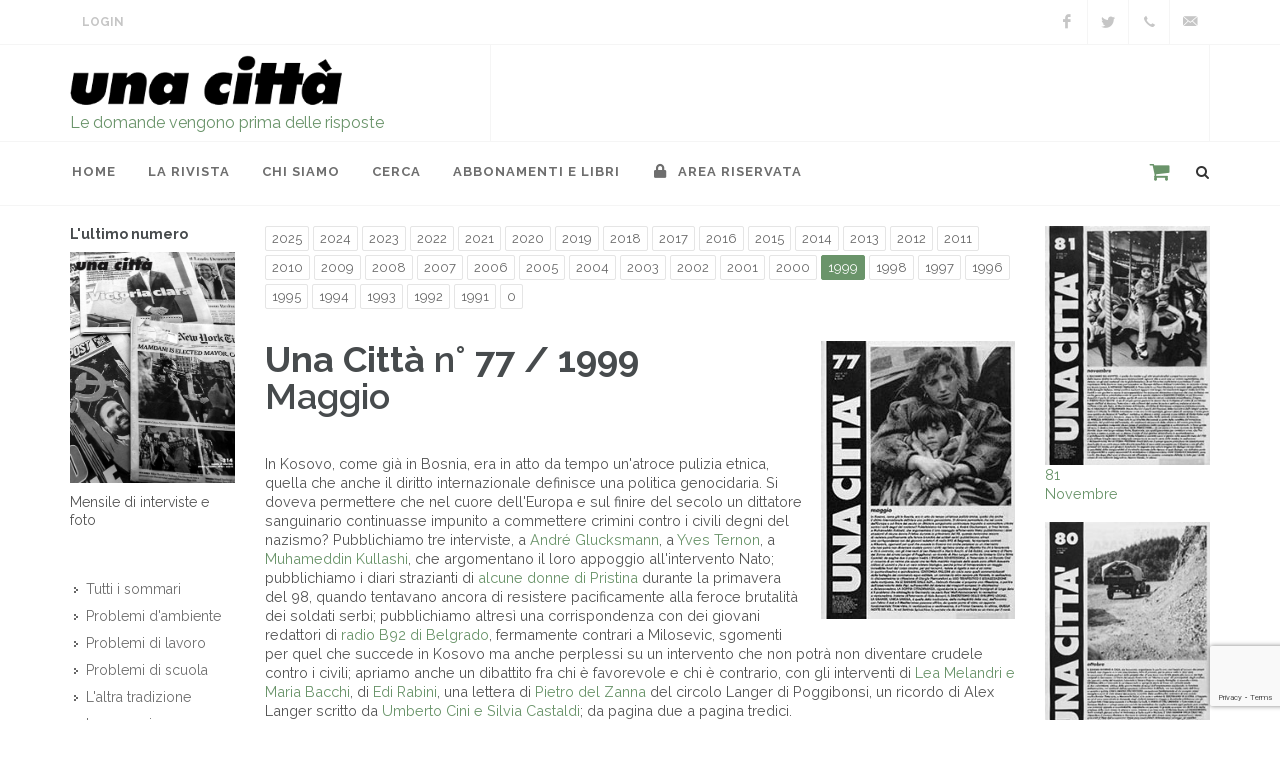

--- FILE ---
content_type: text/html; charset=utf-8
request_url: https://www.google.com/recaptcha/api2/anchor?ar=1&k=6Le3H8EUAAAAAEikcjSh2jwYS6cUoEUTgn1ex_K6&co=aHR0cHM6Ly93d3cudW5hY2l0dGEuaXQ6NDQz&hl=en&v=N67nZn4AqZkNcbeMu4prBgzg&size=invisible&anchor-ms=20000&execute-ms=30000&cb=7u9wnvgnfh2x
body_size: 49536
content:
<!DOCTYPE HTML><html dir="ltr" lang="en"><head><meta http-equiv="Content-Type" content="text/html; charset=UTF-8">
<meta http-equiv="X-UA-Compatible" content="IE=edge">
<title>reCAPTCHA</title>
<style type="text/css">
/* cyrillic-ext */
@font-face {
  font-family: 'Roboto';
  font-style: normal;
  font-weight: 400;
  font-stretch: 100%;
  src: url(//fonts.gstatic.com/s/roboto/v48/KFO7CnqEu92Fr1ME7kSn66aGLdTylUAMa3GUBHMdazTgWw.woff2) format('woff2');
  unicode-range: U+0460-052F, U+1C80-1C8A, U+20B4, U+2DE0-2DFF, U+A640-A69F, U+FE2E-FE2F;
}
/* cyrillic */
@font-face {
  font-family: 'Roboto';
  font-style: normal;
  font-weight: 400;
  font-stretch: 100%;
  src: url(//fonts.gstatic.com/s/roboto/v48/KFO7CnqEu92Fr1ME7kSn66aGLdTylUAMa3iUBHMdazTgWw.woff2) format('woff2');
  unicode-range: U+0301, U+0400-045F, U+0490-0491, U+04B0-04B1, U+2116;
}
/* greek-ext */
@font-face {
  font-family: 'Roboto';
  font-style: normal;
  font-weight: 400;
  font-stretch: 100%;
  src: url(//fonts.gstatic.com/s/roboto/v48/KFO7CnqEu92Fr1ME7kSn66aGLdTylUAMa3CUBHMdazTgWw.woff2) format('woff2');
  unicode-range: U+1F00-1FFF;
}
/* greek */
@font-face {
  font-family: 'Roboto';
  font-style: normal;
  font-weight: 400;
  font-stretch: 100%;
  src: url(//fonts.gstatic.com/s/roboto/v48/KFO7CnqEu92Fr1ME7kSn66aGLdTylUAMa3-UBHMdazTgWw.woff2) format('woff2');
  unicode-range: U+0370-0377, U+037A-037F, U+0384-038A, U+038C, U+038E-03A1, U+03A3-03FF;
}
/* math */
@font-face {
  font-family: 'Roboto';
  font-style: normal;
  font-weight: 400;
  font-stretch: 100%;
  src: url(//fonts.gstatic.com/s/roboto/v48/KFO7CnqEu92Fr1ME7kSn66aGLdTylUAMawCUBHMdazTgWw.woff2) format('woff2');
  unicode-range: U+0302-0303, U+0305, U+0307-0308, U+0310, U+0312, U+0315, U+031A, U+0326-0327, U+032C, U+032F-0330, U+0332-0333, U+0338, U+033A, U+0346, U+034D, U+0391-03A1, U+03A3-03A9, U+03B1-03C9, U+03D1, U+03D5-03D6, U+03F0-03F1, U+03F4-03F5, U+2016-2017, U+2034-2038, U+203C, U+2040, U+2043, U+2047, U+2050, U+2057, U+205F, U+2070-2071, U+2074-208E, U+2090-209C, U+20D0-20DC, U+20E1, U+20E5-20EF, U+2100-2112, U+2114-2115, U+2117-2121, U+2123-214F, U+2190, U+2192, U+2194-21AE, U+21B0-21E5, U+21F1-21F2, U+21F4-2211, U+2213-2214, U+2216-22FF, U+2308-230B, U+2310, U+2319, U+231C-2321, U+2336-237A, U+237C, U+2395, U+239B-23B7, U+23D0, U+23DC-23E1, U+2474-2475, U+25AF, U+25B3, U+25B7, U+25BD, U+25C1, U+25CA, U+25CC, U+25FB, U+266D-266F, U+27C0-27FF, U+2900-2AFF, U+2B0E-2B11, U+2B30-2B4C, U+2BFE, U+3030, U+FF5B, U+FF5D, U+1D400-1D7FF, U+1EE00-1EEFF;
}
/* symbols */
@font-face {
  font-family: 'Roboto';
  font-style: normal;
  font-weight: 400;
  font-stretch: 100%;
  src: url(//fonts.gstatic.com/s/roboto/v48/KFO7CnqEu92Fr1ME7kSn66aGLdTylUAMaxKUBHMdazTgWw.woff2) format('woff2');
  unicode-range: U+0001-000C, U+000E-001F, U+007F-009F, U+20DD-20E0, U+20E2-20E4, U+2150-218F, U+2190, U+2192, U+2194-2199, U+21AF, U+21E6-21F0, U+21F3, U+2218-2219, U+2299, U+22C4-22C6, U+2300-243F, U+2440-244A, U+2460-24FF, U+25A0-27BF, U+2800-28FF, U+2921-2922, U+2981, U+29BF, U+29EB, U+2B00-2BFF, U+4DC0-4DFF, U+FFF9-FFFB, U+10140-1018E, U+10190-1019C, U+101A0, U+101D0-101FD, U+102E0-102FB, U+10E60-10E7E, U+1D2C0-1D2D3, U+1D2E0-1D37F, U+1F000-1F0FF, U+1F100-1F1AD, U+1F1E6-1F1FF, U+1F30D-1F30F, U+1F315, U+1F31C, U+1F31E, U+1F320-1F32C, U+1F336, U+1F378, U+1F37D, U+1F382, U+1F393-1F39F, U+1F3A7-1F3A8, U+1F3AC-1F3AF, U+1F3C2, U+1F3C4-1F3C6, U+1F3CA-1F3CE, U+1F3D4-1F3E0, U+1F3ED, U+1F3F1-1F3F3, U+1F3F5-1F3F7, U+1F408, U+1F415, U+1F41F, U+1F426, U+1F43F, U+1F441-1F442, U+1F444, U+1F446-1F449, U+1F44C-1F44E, U+1F453, U+1F46A, U+1F47D, U+1F4A3, U+1F4B0, U+1F4B3, U+1F4B9, U+1F4BB, U+1F4BF, U+1F4C8-1F4CB, U+1F4D6, U+1F4DA, U+1F4DF, U+1F4E3-1F4E6, U+1F4EA-1F4ED, U+1F4F7, U+1F4F9-1F4FB, U+1F4FD-1F4FE, U+1F503, U+1F507-1F50B, U+1F50D, U+1F512-1F513, U+1F53E-1F54A, U+1F54F-1F5FA, U+1F610, U+1F650-1F67F, U+1F687, U+1F68D, U+1F691, U+1F694, U+1F698, U+1F6AD, U+1F6B2, U+1F6B9-1F6BA, U+1F6BC, U+1F6C6-1F6CF, U+1F6D3-1F6D7, U+1F6E0-1F6EA, U+1F6F0-1F6F3, U+1F6F7-1F6FC, U+1F700-1F7FF, U+1F800-1F80B, U+1F810-1F847, U+1F850-1F859, U+1F860-1F887, U+1F890-1F8AD, U+1F8B0-1F8BB, U+1F8C0-1F8C1, U+1F900-1F90B, U+1F93B, U+1F946, U+1F984, U+1F996, U+1F9E9, U+1FA00-1FA6F, U+1FA70-1FA7C, U+1FA80-1FA89, U+1FA8F-1FAC6, U+1FACE-1FADC, U+1FADF-1FAE9, U+1FAF0-1FAF8, U+1FB00-1FBFF;
}
/* vietnamese */
@font-face {
  font-family: 'Roboto';
  font-style: normal;
  font-weight: 400;
  font-stretch: 100%;
  src: url(//fonts.gstatic.com/s/roboto/v48/KFO7CnqEu92Fr1ME7kSn66aGLdTylUAMa3OUBHMdazTgWw.woff2) format('woff2');
  unicode-range: U+0102-0103, U+0110-0111, U+0128-0129, U+0168-0169, U+01A0-01A1, U+01AF-01B0, U+0300-0301, U+0303-0304, U+0308-0309, U+0323, U+0329, U+1EA0-1EF9, U+20AB;
}
/* latin-ext */
@font-face {
  font-family: 'Roboto';
  font-style: normal;
  font-weight: 400;
  font-stretch: 100%;
  src: url(//fonts.gstatic.com/s/roboto/v48/KFO7CnqEu92Fr1ME7kSn66aGLdTylUAMa3KUBHMdazTgWw.woff2) format('woff2');
  unicode-range: U+0100-02BA, U+02BD-02C5, U+02C7-02CC, U+02CE-02D7, U+02DD-02FF, U+0304, U+0308, U+0329, U+1D00-1DBF, U+1E00-1E9F, U+1EF2-1EFF, U+2020, U+20A0-20AB, U+20AD-20C0, U+2113, U+2C60-2C7F, U+A720-A7FF;
}
/* latin */
@font-face {
  font-family: 'Roboto';
  font-style: normal;
  font-weight: 400;
  font-stretch: 100%;
  src: url(//fonts.gstatic.com/s/roboto/v48/KFO7CnqEu92Fr1ME7kSn66aGLdTylUAMa3yUBHMdazQ.woff2) format('woff2');
  unicode-range: U+0000-00FF, U+0131, U+0152-0153, U+02BB-02BC, U+02C6, U+02DA, U+02DC, U+0304, U+0308, U+0329, U+2000-206F, U+20AC, U+2122, U+2191, U+2193, U+2212, U+2215, U+FEFF, U+FFFD;
}
/* cyrillic-ext */
@font-face {
  font-family: 'Roboto';
  font-style: normal;
  font-weight: 500;
  font-stretch: 100%;
  src: url(//fonts.gstatic.com/s/roboto/v48/KFO7CnqEu92Fr1ME7kSn66aGLdTylUAMa3GUBHMdazTgWw.woff2) format('woff2');
  unicode-range: U+0460-052F, U+1C80-1C8A, U+20B4, U+2DE0-2DFF, U+A640-A69F, U+FE2E-FE2F;
}
/* cyrillic */
@font-face {
  font-family: 'Roboto';
  font-style: normal;
  font-weight: 500;
  font-stretch: 100%;
  src: url(//fonts.gstatic.com/s/roboto/v48/KFO7CnqEu92Fr1ME7kSn66aGLdTylUAMa3iUBHMdazTgWw.woff2) format('woff2');
  unicode-range: U+0301, U+0400-045F, U+0490-0491, U+04B0-04B1, U+2116;
}
/* greek-ext */
@font-face {
  font-family: 'Roboto';
  font-style: normal;
  font-weight: 500;
  font-stretch: 100%;
  src: url(//fonts.gstatic.com/s/roboto/v48/KFO7CnqEu92Fr1ME7kSn66aGLdTylUAMa3CUBHMdazTgWw.woff2) format('woff2');
  unicode-range: U+1F00-1FFF;
}
/* greek */
@font-face {
  font-family: 'Roboto';
  font-style: normal;
  font-weight: 500;
  font-stretch: 100%;
  src: url(//fonts.gstatic.com/s/roboto/v48/KFO7CnqEu92Fr1ME7kSn66aGLdTylUAMa3-UBHMdazTgWw.woff2) format('woff2');
  unicode-range: U+0370-0377, U+037A-037F, U+0384-038A, U+038C, U+038E-03A1, U+03A3-03FF;
}
/* math */
@font-face {
  font-family: 'Roboto';
  font-style: normal;
  font-weight: 500;
  font-stretch: 100%;
  src: url(//fonts.gstatic.com/s/roboto/v48/KFO7CnqEu92Fr1ME7kSn66aGLdTylUAMawCUBHMdazTgWw.woff2) format('woff2');
  unicode-range: U+0302-0303, U+0305, U+0307-0308, U+0310, U+0312, U+0315, U+031A, U+0326-0327, U+032C, U+032F-0330, U+0332-0333, U+0338, U+033A, U+0346, U+034D, U+0391-03A1, U+03A3-03A9, U+03B1-03C9, U+03D1, U+03D5-03D6, U+03F0-03F1, U+03F4-03F5, U+2016-2017, U+2034-2038, U+203C, U+2040, U+2043, U+2047, U+2050, U+2057, U+205F, U+2070-2071, U+2074-208E, U+2090-209C, U+20D0-20DC, U+20E1, U+20E5-20EF, U+2100-2112, U+2114-2115, U+2117-2121, U+2123-214F, U+2190, U+2192, U+2194-21AE, U+21B0-21E5, U+21F1-21F2, U+21F4-2211, U+2213-2214, U+2216-22FF, U+2308-230B, U+2310, U+2319, U+231C-2321, U+2336-237A, U+237C, U+2395, U+239B-23B7, U+23D0, U+23DC-23E1, U+2474-2475, U+25AF, U+25B3, U+25B7, U+25BD, U+25C1, U+25CA, U+25CC, U+25FB, U+266D-266F, U+27C0-27FF, U+2900-2AFF, U+2B0E-2B11, U+2B30-2B4C, U+2BFE, U+3030, U+FF5B, U+FF5D, U+1D400-1D7FF, U+1EE00-1EEFF;
}
/* symbols */
@font-face {
  font-family: 'Roboto';
  font-style: normal;
  font-weight: 500;
  font-stretch: 100%;
  src: url(//fonts.gstatic.com/s/roboto/v48/KFO7CnqEu92Fr1ME7kSn66aGLdTylUAMaxKUBHMdazTgWw.woff2) format('woff2');
  unicode-range: U+0001-000C, U+000E-001F, U+007F-009F, U+20DD-20E0, U+20E2-20E4, U+2150-218F, U+2190, U+2192, U+2194-2199, U+21AF, U+21E6-21F0, U+21F3, U+2218-2219, U+2299, U+22C4-22C6, U+2300-243F, U+2440-244A, U+2460-24FF, U+25A0-27BF, U+2800-28FF, U+2921-2922, U+2981, U+29BF, U+29EB, U+2B00-2BFF, U+4DC0-4DFF, U+FFF9-FFFB, U+10140-1018E, U+10190-1019C, U+101A0, U+101D0-101FD, U+102E0-102FB, U+10E60-10E7E, U+1D2C0-1D2D3, U+1D2E0-1D37F, U+1F000-1F0FF, U+1F100-1F1AD, U+1F1E6-1F1FF, U+1F30D-1F30F, U+1F315, U+1F31C, U+1F31E, U+1F320-1F32C, U+1F336, U+1F378, U+1F37D, U+1F382, U+1F393-1F39F, U+1F3A7-1F3A8, U+1F3AC-1F3AF, U+1F3C2, U+1F3C4-1F3C6, U+1F3CA-1F3CE, U+1F3D4-1F3E0, U+1F3ED, U+1F3F1-1F3F3, U+1F3F5-1F3F7, U+1F408, U+1F415, U+1F41F, U+1F426, U+1F43F, U+1F441-1F442, U+1F444, U+1F446-1F449, U+1F44C-1F44E, U+1F453, U+1F46A, U+1F47D, U+1F4A3, U+1F4B0, U+1F4B3, U+1F4B9, U+1F4BB, U+1F4BF, U+1F4C8-1F4CB, U+1F4D6, U+1F4DA, U+1F4DF, U+1F4E3-1F4E6, U+1F4EA-1F4ED, U+1F4F7, U+1F4F9-1F4FB, U+1F4FD-1F4FE, U+1F503, U+1F507-1F50B, U+1F50D, U+1F512-1F513, U+1F53E-1F54A, U+1F54F-1F5FA, U+1F610, U+1F650-1F67F, U+1F687, U+1F68D, U+1F691, U+1F694, U+1F698, U+1F6AD, U+1F6B2, U+1F6B9-1F6BA, U+1F6BC, U+1F6C6-1F6CF, U+1F6D3-1F6D7, U+1F6E0-1F6EA, U+1F6F0-1F6F3, U+1F6F7-1F6FC, U+1F700-1F7FF, U+1F800-1F80B, U+1F810-1F847, U+1F850-1F859, U+1F860-1F887, U+1F890-1F8AD, U+1F8B0-1F8BB, U+1F8C0-1F8C1, U+1F900-1F90B, U+1F93B, U+1F946, U+1F984, U+1F996, U+1F9E9, U+1FA00-1FA6F, U+1FA70-1FA7C, U+1FA80-1FA89, U+1FA8F-1FAC6, U+1FACE-1FADC, U+1FADF-1FAE9, U+1FAF0-1FAF8, U+1FB00-1FBFF;
}
/* vietnamese */
@font-face {
  font-family: 'Roboto';
  font-style: normal;
  font-weight: 500;
  font-stretch: 100%;
  src: url(//fonts.gstatic.com/s/roboto/v48/KFO7CnqEu92Fr1ME7kSn66aGLdTylUAMa3OUBHMdazTgWw.woff2) format('woff2');
  unicode-range: U+0102-0103, U+0110-0111, U+0128-0129, U+0168-0169, U+01A0-01A1, U+01AF-01B0, U+0300-0301, U+0303-0304, U+0308-0309, U+0323, U+0329, U+1EA0-1EF9, U+20AB;
}
/* latin-ext */
@font-face {
  font-family: 'Roboto';
  font-style: normal;
  font-weight: 500;
  font-stretch: 100%;
  src: url(//fonts.gstatic.com/s/roboto/v48/KFO7CnqEu92Fr1ME7kSn66aGLdTylUAMa3KUBHMdazTgWw.woff2) format('woff2');
  unicode-range: U+0100-02BA, U+02BD-02C5, U+02C7-02CC, U+02CE-02D7, U+02DD-02FF, U+0304, U+0308, U+0329, U+1D00-1DBF, U+1E00-1E9F, U+1EF2-1EFF, U+2020, U+20A0-20AB, U+20AD-20C0, U+2113, U+2C60-2C7F, U+A720-A7FF;
}
/* latin */
@font-face {
  font-family: 'Roboto';
  font-style: normal;
  font-weight: 500;
  font-stretch: 100%;
  src: url(//fonts.gstatic.com/s/roboto/v48/KFO7CnqEu92Fr1ME7kSn66aGLdTylUAMa3yUBHMdazQ.woff2) format('woff2');
  unicode-range: U+0000-00FF, U+0131, U+0152-0153, U+02BB-02BC, U+02C6, U+02DA, U+02DC, U+0304, U+0308, U+0329, U+2000-206F, U+20AC, U+2122, U+2191, U+2193, U+2212, U+2215, U+FEFF, U+FFFD;
}
/* cyrillic-ext */
@font-face {
  font-family: 'Roboto';
  font-style: normal;
  font-weight: 900;
  font-stretch: 100%;
  src: url(//fonts.gstatic.com/s/roboto/v48/KFO7CnqEu92Fr1ME7kSn66aGLdTylUAMa3GUBHMdazTgWw.woff2) format('woff2');
  unicode-range: U+0460-052F, U+1C80-1C8A, U+20B4, U+2DE0-2DFF, U+A640-A69F, U+FE2E-FE2F;
}
/* cyrillic */
@font-face {
  font-family: 'Roboto';
  font-style: normal;
  font-weight: 900;
  font-stretch: 100%;
  src: url(//fonts.gstatic.com/s/roboto/v48/KFO7CnqEu92Fr1ME7kSn66aGLdTylUAMa3iUBHMdazTgWw.woff2) format('woff2');
  unicode-range: U+0301, U+0400-045F, U+0490-0491, U+04B0-04B1, U+2116;
}
/* greek-ext */
@font-face {
  font-family: 'Roboto';
  font-style: normal;
  font-weight: 900;
  font-stretch: 100%;
  src: url(//fonts.gstatic.com/s/roboto/v48/KFO7CnqEu92Fr1ME7kSn66aGLdTylUAMa3CUBHMdazTgWw.woff2) format('woff2');
  unicode-range: U+1F00-1FFF;
}
/* greek */
@font-face {
  font-family: 'Roboto';
  font-style: normal;
  font-weight: 900;
  font-stretch: 100%;
  src: url(//fonts.gstatic.com/s/roboto/v48/KFO7CnqEu92Fr1ME7kSn66aGLdTylUAMa3-UBHMdazTgWw.woff2) format('woff2');
  unicode-range: U+0370-0377, U+037A-037F, U+0384-038A, U+038C, U+038E-03A1, U+03A3-03FF;
}
/* math */
@font-face {
  font-family: 'Roboto';
  font-style: normal;
  font-weight: 900;
  font-stretch: 100%;
  src: url(//fonts.gstatic.com/s/roboto/v48/KFO7CnqEu92Fr1ME7kSn66aGLdTylUAMawCUBHMdazTgWw.woff2) format('woff2');
  unicode-range: U+0302-0303, U+0305, U+0307-0308, U+0310, U+0312, U+0315, U+031A, U+0326-0327, U+032C, U+032F-0330, U+0332-0333, U+0338, U+033A, U+0346, U+034D, U+0391-03A1, U+03A3-03A9, U+03B1-03C9, U+03D1, U+03D5-03D6, U+03F0-03F1, U+03F4-03F5, U+2016-2017, U+2034-2038, U+203C, U+2040, U+2043, U+2047, U+2050, U+2057, U+205F, U+2070-2071, U+2074-208E, U+2090-209C, U+20D0-20DC, U+20E1, U+20E5-20EF, U+2100-2112, U+2114-2115, U+2117-2121, U+2123-214F, U+2190, U+2192, U+2194-21AE, U+21B0-21E5, U+21F1-21F2, U+21F4-2211, U+2213-2214, U+2216-22FF, U+2308-230B, U+2310, U+2319, U+231C-2321, U+2336-237A, U+237C, U+2395, U+239B-23B7, U+23D0, U+23DC-23E1, U+2474-2475, U+25AF, U+25B3, U+25B7, U+25BD, U+25C1, U+25CA, U+25CC, U+25FB, U+266D-266F, U+27C0-27FF, U+2900-2AFF, U+2B0E-2B11, U+2B30-2B4C, U+2BFE, U+3030, U+FF5B, U+FF5D, U+1D400-1D7FF, U+1EE00-1EEFF;
}
/* symbols */
@font-face {
  font-family: 'Roboto';
  font-style: normal;
  font-weight: 900;
  font-stretch: 100%;
  src: url(//fonts.gstatic.com/s/roboto/v48/KFO7CnqEu92Fr1ME7kSn66aGLdTylUAMaxKUBHMdazTgWw.woff2) format('woff2');
  unicode-range: U+0001-000C, U+000E-001F, U+007F-009F, U+20DD-20E0, U+20E2-20E4, U+2150-218F, U+2190, U+2192, U+2194-2199, U+21AF, U+21E6-21F0, U+21F3, U+2218-2219, U+2299, U+22C4-22C6, U+2300-243F, U+2440-244A, U+2460-24FF, U+25A0-27BF, U+2800-28FF, U+2921-2922, U+2981, U+29BF, U+29EB, U+2B00-2BFF, U+4DC0-4DFF, U+FFF9-FFFB, U+10140-1018E, U+10190-1019C, U+101A0, U+101D0-101FD, U+102E0-102FB, U+10E60-10E7E, U+1D2C0-1D2D3, U+1D2E0-1D37F, U+1F000-1F0FF, U+1F100-1F1AD, U+1F1E6-1F1FF, U+1F30D-1F30F, U+1F315, U+1F31C, U+1F31E, U+1F320-1F32C, U+1F336, U+1F378, U+1F37D, U+1F382, U+1F393-1F39F, U+1F3A7-1F3A8, U+1F3AC-1F3AF, U+1F3C2, U+1F3C4-1F3C6, U+1F3CA-1F3CE, U+1F3D4-1F3E0, U+1F3ED, U+1F3F1-1F3F3, U+1F3F5-1F3F7, U+1F408, U+1F415, U+1F41F, U+1F426, U+1F43F, U+1F441-1F442, U+1F444, U+1F446-1F449, U+1F44C-1F44E, U+1F453, U+1F46A, U+1F47D, U+1F4A3, U+1F4B0, U+1F4B3, U+1F4B9, U+1F4BB, U+1F4BF, U+1F4C8-1F4CB, U+1F4D6, U+1F4DA, U+1F4DF, U+1F4E3-1F4E6, U+1F4EA-1F4ED, U+1F4F7, U+1F4F9-1F4FB, U+1F4FD-1F4FE, U+1F503, U+1F507-1F50B, U+1F50D, U+1F512-1F513, U+1F53E-1F54A, U+1F54F-1F5FA, U+1F610, U+1F650-1F67F, U+1F687, U+1F68D, U+1F691, U+1F694, U+1F698, U+1F6AD, U+1F6B2, U+1F6B9-1F6BA, U+1F6BC, U+1F6C6-1F6CF, U+1F6D3-1F6D7, U+1F6E0-1F6EA, U+1F6F0-1F6F3, U+1F6F7-1F6FC, U+1F700-1F7FF, U+1F800-1F80B, U+1F810-1F847, U+1F850-1F859, U+1F860-1F887, U+1F890-1F8AD, U+1F8B0-1F8BB, U+1F8C0-1F8C1, U+1F900-1F90B, U+1F93B, U+1F946, U+1F984, U+1F996, U+1F9E9, U+1FA00-1FA6F, U+1FA70-1FA7C, U+1FA80-1FA89, U+1FA8F-1FAC6, U+1FACE-1FADC, U+1FADF-1FAE9, U+1FAF0-1FAF8, U+1FB00-1FBFF;
}
/* vietnamese */
@font-face {
  font-family: 'Roboto';
  font-style: normal;
  font-weight: 900;
  font-stretch: 100%;
  src: url(//fonts.gstatic.com/s/roboto/v48/KFO7CnqEu92Fr1ME7kSn66aGLdTylUAMa3OUBHMdazTgWw.woff2) format('woff2');
  unicode-range: U+0102-0103, U+0110-0111, U+0128-0129, U+0168-0169, U+01A0-01A1, U+01AF-01B0, U+0300-0301, U+0303-0304, U+0308-0309, U+0323, U+0329, U+1EA0-1EF9, U+20AB;
}
/* latin-ext */
@font-face {
  font-family: 'Roboto';
  font-style: normal;
  font-weight: 900;
  font-stretch: 100%;
  src: url(//fonts.gstatic.com/s/roboto/v48/KFO7CnqEu92Fr1ME7kSn66aGLdTylUAMa3KUBHMdazTgWw.woff2) format('woff2');
  unicode-range: U+0100-02BA, U+02BD-02C5, U+02C7-02CC, U+02CE-02D7, U+02DD-02FF, U+0304, U+0308, U+0329, U+1D00-1DBF, U+1E00-1E9F, U+1EF2-1EFF, U+2020, U+20A0-20AB, U+20AD-20C0, U+2113, U+2C60-2C7F, U+A720-A7FF;
}
/* latin */
@font-face {
  font-family: 'Roboto';
  font-style: normal;
  font-weight: 900;
  font-stretch: 100%;
  src: url(//fonts.gstatic.com/s/roboto/v48/KFO7CnqEu92Fr1ME7kSn66aGLdTylUAMa3yUBHMdazQ.woff2) format('woff2');
  unicode-range: U+0000-00FF, U+0131, U+0152-0153, U+02BB-02BC, U+02C6, U+02DA, U+02DC, U+0304, U+0308, U+0329, U+2000-206F, U+20AC, U+2122, U+2191, U+2193, U+2212, U+2215, U+FEFF, U+FFFD;
}

</style>
<link rel="stylesheet" type="text/css" href="https://www.gstatic.com/recaptcha/releases/N67nZn4AqZkNcbeMu4prBgzg/styles__ltr.css">
<script nonce="cDgi7E5jsmnBB0EtZAdXfQ" type="text/javascript">window['__recaptcha_api'] = 'https://www.google.com/recaptcha/api2/';</script>
<script type="text/javascript" src="https://www.gstatic.com/recaptcha/releases/N67nZn4AqZkNcbeMu4prBgzg/recaptcha__en.js" nonce="cDgi7E5jsmnBB0EtZAdXfQ">
      
    </script></head>
<body><div id="rc-anchor-alert" class="rc-anchor-alert"></div>
<input type="hidden" id="recaptcha-token" value="[base64]">
<script type="text/javascript" nonce="cDgi7E5jsmnBB0EtZAdXfQ">
      recaptcha.anchor.Main.init("[\x22ainput\x22,[\x22bgdata\x22,\x22\x22,\[base64]/[base64]/[base64]/[base64]/[base64]/[base64]/KGcoTywyNTMsTy5PKSxVRyhPLEMpKTpnKE8sMjUzLEMpLE8pKSxsKSksTykpfSxieT1mdW5jdGlvbihDLE8sdSxsKXtmb3IobD0odT1SKEMpLDApO08+MDtPLS0pbD1sPDw4fFooQyk7ZyhDLHUsbCl9LFVHPWZ1bmN0aW9uKEMsTyl7Qy5pLmxlbmd0aD4xMDQ/[base64]/[base64]/[base64]/[base64]/[base64]/[base64]/[base64]\\u003d\x22,\[base64]\\u003d\\u003d\x22,\x22bkpRw7bDrsKkb0EofcOZwqYQw6wFw4QnAi5FSQkQAcK0esOXwrrDmsKDwo/Cu27Dq8OHFcKaO8KhEcKTw4zDmcKcw4/ChS7CmR0lJV9JRE/DlMO0e8OjIsKGJMKgwoMMGnxSaWnCmw/Cp35MwozDk0R+dMKxwq/Dl8KiwpR/[base64]/Dmwo6wrTDlT5oRjnDssOqwr0Sw53DlBBQPMKXw594wqvDmMKZw5/Dq3EAw6PCs8KwwqplwqRSOcO0w6/Cp8KoBsONGsKVworCvcK2w45zw4TCncKnw4FsdcKVZ8OhJcO3w7TCn07Co8ORNCzDsUHCqlwswqjCjMKkKMODwpUzwo4OIlYewroFBcKRw44NNVQ5woEgwoHDp1jCn8K1PnwSw5LCkypmHsO+wr/[base64]/DlhzDkFMzKsOJBTLDksOwwqLCgnkiwo3DnwRLF8ORJGIJQFLCmMKswqZEQTLDjMO4wpHCscK7w7YxwovDu8ORw4HDg2PDosK+w6DDmTrCvsKlw7HDs8OuJlnDocK/LcOawoAWVsKuDMO8AsKQMXULwq0za8OLDmDDpWjDn3PCsMOSeh3CpnTCtcOKwrTDvVvCjcORwp0OOVINwrZ5w4gIwpDClcKlVMKnJsKmGw3CucKPdsOGQy5MwpXDsMKAwrXDvsKXw5/[base64]/Cg8OVIsOGXyzCoAVMwrlKFWPCg8Kkw5RhQxJ7D8OAw40bU8KKL8KBwphLw5lHThHCrH90wqfCg8KWH247w4g3wrYwaMK6w7LCi0HDv8O2T8OSwqzCkDVfAj/[base64]/Cp8KMw6NWI8K6PiZaw4YbCMOEw6Mcw718YcKQw7lGw4Qlwo7Cu8OEJw3DmS/[base64]/[base64]/[base64]/S8KZwpbDmjLCqMO/MsOOa0LDkUFcEsOLwqU4w7XDusOuC1QfI3xNw6ddwoo9TMOuwpodw5bDuUVSwqbCjHN6woHCpiF3TcO/w5rDhcK3w73DmAxRI2jCg8OEdhJqecK1BRjCm13CksOJWFrDtAIxKWbDuRLDkMO1wpXDgMOrAkPCvAZKwqrDlSU4wqzCnsKDwo5bwr3DsgELQVDDgMO0w7VRS8OOw7HDognDt8KBACzCiBYywq/CgMOmwpUNwrhHE8ObCTwNbsKEw7gWaMOtYsOFwojCmcOFw6DDuh5oOcOVbsK/bjzCoHptwqoIwohbdsOxwqfDnh/CqH4qVMKjU8K4wpsVD1hFICUMfcKnwoHDig3ChcKswrvCrgUpBBURaRgsw7sgw47DrW5xw47DgTzCqW3DicOgAcKqFMK9w7obUwnDr8KUA2rDs8O1wpvCjzDDrFQXwqzCgBQIwpnDqj/DlcOXwpNVwpPDhcOWw75FwpMrwrpWw6wxIsK3DcO4DE/DuMK+DlgVX8Kew4gvw7bDqmvCqi1Lw6DCvMOxwqtmBcKsLnvDq8OobcOfXh7Cj3jDuMKZeyduIhbDpcOFah7Ct8Oywp/DtDLCkxrCl8KdwpgqAGMRWcOjVQ9Tw50kw69dCsKRw70eZXjDgcKAw47DjcKGPcO1wrlUeDTCqE7Cu8KAZcO2w5TDscKLwpHCk8O+wr3CnHxLwrNffnnDhUZjUHzCjWfCjsK7wp/DjzMywrhuw7EpwrQwEMKnZ8OSGyPDrsKQw49xFiJybMOFNBgaRMOBwqBwNMKtP8OXKsKjXivCnVBiHcOIwrVDwoHCicKHwq/DkMOQVD0Uw7V0GcOJw6bDrcKZI8OZGcKMw7Y4w7cUwqbCpwbDvsKoTnkELSTDr1/[base64]/AkdpVcOYRk/[base64]/[base64]/CrsK/D11IJDMqZMOZMH/CpjBjRhB8FRjDki/DscOHEXQ7w6I7BMODDcKpRMKtwq5AwrnDuHlUI0DCkE9bdRlww7xJSwHCk8ONDEnCqXFnwrk/IBQ/[base64]/[base64]/[base64]/GsOSwrDCvj8MaMOpw6zCnVzCl3Jyw40Lw49NBMKBaD8qw4XCs8KXIFp4wrYaw6bDi2hgw5PCv1UQcBDDrhUVaMKrw5zDiUFlDsO1UUsCOsOsKQkuw5jCisKxIBDDqcO3wqfDkiwywq7DpcKww6dOw7zCpMKAM8OwSyhjwpzCqnzDlVwtwp/CoCt9wrLDn8K+aHI6L8OpOjsUa1DDhsKNZcKYwpnDnMO4U30gw5xoDMK1C8OkV8OqL8OYO8Oxw7rDuMOQBFPCnDUDwp/Dq8KgVsOaw4hIw73Cv8OcCgFAdMOhw6PDrcODRQIfasOXwrJowqXDinTCgsOXw7dTTsOUf8OeHcOhwpjCpsOgGEdow5B2w4xFwpvCtnjCt8KpP8Olw63Ciwwpwq88wrtMwpJDwrrCulLDuyrCvHVXwrzCjsOLwobDnGnCq8O/w4vDvFDCkj7CiybDicKbfEnDnwfDr8OLwpfCl8KULMKqY8KLFcOdOcOYwpPCnsOMwpvCulElMTscVW1MacKnWMOQw6vDi8OfwplYwqHDmXI3J8KyRDZFD8OaTURmw5opwoghLsOPfMOlK8OER8OvCsO9w5oZZm/Cr8Kww507R8KJwotqw4/[base64]/CqgsYwp/DocKxwoIVOz3CvsKELsKvwpLCrl/CiTUHwqstwqQTw7FiBBXClScFwpbCtcKUdMKQRUzCjcKxw7guw5jDg3dcw65mYRPCpXDDhghHwq4Hw7ZYw4tXKl7Ci8KkwqkScBZueVMGJHZla8OWU0YRw4Fww5TCpcOXwpZ6Q3R6w64xGgxNw4nDjcOmL2vCn3d3B8KZdHF3TMOOw5rDnMK/wroDDsKie1wlE8KXe8OBwrU3UcKCFyjCrcKawonDqcOhPcKrWi/DncKxwqTCihPDhMKtw79Sw68IwovDpMKQw5wXK2wRQ8KDw4gIw6/[base64]/Gm3CqTPCjHnDhD41UcO0TwQXw5MDwqXDvwrDtsOOwpZuaMKDbz3CgDzCpsK7CFrCuWvDqBMyfcKPfXcdG3fDjsOHwpwMwo8iCsKowpnCkDrDgsKBw4NywqHCqnnCpScTfU/CgE0oCcKGCMK5P8KWfcOrPMOVe2rDpsKuDsO3w57DscKcDcKFw4JBHVnClnfDqwbCnMOfw7lRJmnCuGrCoFguw49Dw7Nfw4FnQlNawpw1P8O1w5ZGwqprBnLCkcOEw6rDjsO8wqYvOwzDhSE5GsOzX8OKw50JwrjCjMO7KsODw6/Dhn/DozXCnFPCpGTDhcKgK0nDiy1THiTDhcOMwqjCocOmwqnCvMOew5nDh0ZrOyphwonCrAwqSykENmtqV8KJwpfDlhkSwqrCnCttwokEb8KbP8KowqPCkcO3BTfDm8K/UmwWwr/[base64]/DhMOAw7RAwp7DvFjDjFHDkE3CnsOBwp3Dhg7DicKsWcOyX2HDjMObW8OzMEZOTsKeU8OLw7LDuMK5bsKMwoHDpMKJZsKPw4tVw4nDk8KSw5IiNU/CjMOkw6kOQMKGX13DsMOfLgrCrio3WMKpHmDDrE0eIcKnSsO/bcKIAmZnbgEew4bDk11ewoQdN8K4w7bCk8Orwqtxw5B8wpvCk8OeI8Olw6B7aw7Dj8ObPcOUwr8Jw5A9w6bDlMK3wo87wpbCusK/w69+wpTDrMKfwpfDl8KOwq5VcW7DmMO0WcOLwqrDvwdbwrzDiAtNwrQHwoUGcsK1w6wGw7lzw7DCiDFzwpLCocOzQVTCsjsnHzFTw7B7csKMYAkTwph+wrvDisOrKsOBYsOnRjbDpcKYXzzCqcKcKFcoOcO/[base64]/wr5ILRTDl8O4TRUyAjxJHw9rQsK2DzzDumzDvxg0w4XDs1Qswph5wonDlzjDoHJQVm7DnMOfGz3CkFYQw5vDkDzCh8KDT8K9Mzcnw7DDklTDok5YwonCrsOVM8KRM8OMwovDkcO4eVBYPULCp8K0NB/Ds8ObNcKZUMOQYwvCv0JZwo3Dny3Cs3rDvhwywqbDjMOewrLDmUJIbMO3w54CLykvwotZw6IBHcOKw5gswpEqBGhhwrxsSMK9w57Ds8Ozw6hxKMOxw5PDqsOzwrMvPzfCscKDZcKRbHXDpwMbwo/DmxjCugR2woHCk8OcKsK0Bz/[base64]/w687eCQwRGbCiELCvWjCultxJWXDi8KUwrHDhcO0NjrCqh7CrMOOwqzDkynDmMO2w6x/eSHCi1dvakfChMKTMEJVw7zDrsKOa0tzS8OzZlfDs8KwW13CrcKvw517DFsETMOmI8KDCjpnLHvDmX7Cg3lKw4TDk8OQwohITxjCvFhaS8K7w6/CmQnCi37CqcK8a8KRwpwfO8KREW5zw4NkRMOrDhggwpXDg2k9UFAFw7fCu0l9wpsnw71FJ2UCS8O+w41tw5oycsKuw5sXNcKdG8OhKQXDs8KDRgdRw4HCocOTf0UqNTzDq8OHw6d5L20EwokJw6zDh8O8KMOQwrRowpfDiX/[base64]/N193YcK/wrLCo0BBw6rDtsOHwq9ecMKWJcOqw70Owr/ClxDCnsK3w5vCt8OvwpRdw73Cs8KjczsNw4nCncKzw540TcO8EiABw6YeanbDoMKIw4hXfsOdKTwVw57Dui5fcHRaGcO9wr3Cq3VNw6MJU8KLOsK/wrnCm0bDnDLCpsOwX8OdTyrDpsKRwrPCoGkTwo1Uw45FK8Kmwp0DVRbCnEMhWmBLTcKGwpnCpCl3YVUfwrHDtsKRUMOUw5/DqH/DimPCi8OKwpQLTDVYw44LFcKmOcOhw5HDpn03fsKwwoVkb8O+wp/DrxzDrH/Cqx4Zb8Oaw5M3wrV7w6N/VnvCvMOycFMzFsK5eDwzwoYvLXbCk8KGw6kYZ8OhwrUVwqfCmsKZw6g3w5nCqR7Ch8OXw7kywojDvsOKwpVYwoEXA8KYZMKxTQ5kwrPDosO6w4fDpV7DkDAVwpLDmkUMN8OWLho3w40nwqdSDzzDl3Jiw4B3wpHCr8K/wrPCt3ZQPcKew7/CucKDF8K+BcO0w6smwr/CosOXYcOub8OpZsKyLibCkzFFw6HDssKAw5PDqh/[base64]/[base64]/[base64]/CrBVAZsO/[base64]/DhsOFwpLDjsKNCU13Yl/[base64]/QjPDmsKGwqrCr0HCiEcVw7LDsiEGwoR4Tx7DkMKRwpvDgxPCrFLCn8KVwqB3w6AJwrQ/wqkdwq7DljM2K8OMYMOpw67Ckit2w7hZwq4hMsOFwoTCiRTCu8KXB8ObU8KpwoTCg0/DtSB6wr7CosKKw5ctwq9Jw6fCjMOONjPDmUhSFxDCtDDDnz/CtC8VGR3CtMKVcBxkwrrCuk3DuMKOBsKyFmFQdsOAScK6w6TCuX3CqcKaEcO9w5/Cq8KUw7VgG0fCpMKTwqEMw7TDocO/[base64]/CuMOZwphQwo5/w5HChMOlw6YZWMO5w4dTUhnDnsKaw6gewpk7YMKTwqFPEMO8wq/CnkzCkTHCo8OAw5B7Q0oCw55UZ8OrQVMLwrE6MMKTw5XCumZ6bsOcHsKZaMK9SsO3MybDtVnDicOyfcKiFmNZw51/[base64]/w6bDsxrCrMKVw74cwp0LVV7Cvhs6c2DDn8K7GMKnOMKEwpnCtTsOI8K1wrYlwr7ClUgVRMONwphlwoXDsMKGw5V5w5oBIVQSw7ciKFHCgsKtwp0DwrfDlDUOwo8wHQhxR3jCgEJewrrDo8K1ScKHPsOEUQXCv8Omw67Dr8K/w5F0woxYewjCvTnDqzVTwpLDiU8oKnbDlWNjXT8hw4nDtcKbwr51w7bCrcOnD8KaNsKNLsKbOE5Wwp3DqTrCgE/DtQTCrlvCoMK9IcOsR3A/X3lBLcOWw699w5Noc8KdwqzDqkZ5BX8qwqfCmwMjUR3ChHMUwofCggMEI8K0T8KRwoLDomJ0woAUw6HCjcK1w5LCiQZKwopVw6g5wr3DgBtDw6cUBjg0wpcyFcKWwrvDgHUow4h4C8OmwonCvMONwozClmZmViYKFB/CoMK9YhrDgh5lecOnCMOHwq82w77DvMOPKH1UWcKsdcOqVcOPw4hLwpPDlMOMY8KEM8O6wop0RmQ3woZ9wpE3cCERQ2LDs8KdNEjDmMKJw47CgDzDusO4w5bDigpKTiITwpbDlsONOU8gw5N9BDweDiDDuixmw5DCqsOaJx8KXW1Sw7vDpw7Dmy/[base64]/[base64]/WMKzw5c+woPCmFQKeUMbwqPCmXDDusKCF13CiMKOw64dwrnCqAvDgzEzw6ZTAMKJwpwGwp0eDGXClsKJw5UUwqHDvgHCo3Q2OgXDrMKiCzg1wokIwoRYTDDDpj3DvcOGw40Cw67Dn29gw60Cw5MeI1vCkcOZwq0gwpRLwq8Qw7ISw6FOwrZHdx0Gw5zDuh/[base64]/DoMOWw4IrwonDl0jDm3PCm33CpHR3LQ7CkcKHw7JUIcOZGB1ew5Yaw61vwqXDiA0GMsOQw4/[base64]/Dkik4w4kPw5rDn8KywqLCtMK3w47DnkjCh8KoPk7CqcO4GsK4wpR4OMKLcMOpw5ANw6g5BQjDjyzDqEk7KcKrKmLCoDDDgG4IX1Bxw68hw7BRwpA/w5LCvzbDmsOJwrk9QsKzfmDCshRUwoTDrMOwA34RPsKhRcOkeTPDvMOPC3FNw4clZcKKRcKmZ1xbZ8K6w6nDgGEswqxjwpzDkWDCmSTDljYEfC3CvMO2w6XDtMKTM13Dg8OuQ1JqBFoUwojDlsO3e8K/MznCvsOsPhJHWhQcw6YXUcK3wp/Cn8OGwopmUcO1G20Twp/[base64]/CssOHdMO+w5PDosKhw6nCrlo2L8K8wpxEw7tTPcKjw5nCmsKLETfCmcOUDg7CgMKwXT/ChcK9wonCr3XDuUfCscOJwoJPw6fCtsOcEk3DkBnCsHrDp8OXwq3DlBbDq3VWw64nf8O9X8OmwrnDmxDDjiXDiTvDvxB3JXsDwrgYwovCuDELTsK4CcOEw6N1UQ0VwpgdfljDlQ/DusKKwrjDscK5w7dWwrVTwol0UsO0w7V0w6rDlsOewoEjw7jDpsKSQMOnLMK/DMOsaS4lwr1EwqZlP8KCwp4wU1jCn8OkbsK4XyTCvcO7wqrDqCjCkcKMw5gUwocxwpcow5bCtnEKOcKAcXYlCMOkw79xQQMLwoTCp0/CiSFvw6PDmk3CrWPCuVBdw607w7/DtWNddULDtkvDgsOrwrU7wqBtI8Knw6LDoVHDh8OLwql5w5/DrcOPw47Ckn3Dg8Kzw49HF8OAUnDDscOZw7gkdG9Pwps1XcOMw53CrXTDj8KPw4bCuj7Dp8OJV2nCsnbCtgPDqDZSPsK/X8KdWMKSXMK5w5BGXMKWdBZow55TIMOew4nDiRBfKWBgR148w4vCocOpw70xcMOvFTkvWQZUfcK1J3VcFT9aODNRwokVUMO3w6w2wpHCtMOIwql7ZTxpI8KAw4BewqPDtMOzHMOjQsOkw7LCu8KdJXQ/[base64]/wpXDv8KWLVAKJ2l0w4DDkcKQw75fwrvCm27DgzoVExnCncKFVUPDssKXBh/Dl8OfQwjDuizDr8KVOCfCoS/[base64]/DgmANwqLDvcK4w5xnwo/[base64]/CqsKew483w4pmw4txwqXDgcOsQMOmNMODw5Q6wqQWLcKfKVguw7XCkxsww7vCjRAEwq7DrUzDhwpPw6DCssKiwrNpB3TDicOlwqAeL8OvaMK5w6glPMOKdm4BaTfDjcKVXsKaGMOuLCt/aMOgCMK2aWZCCgPDhMOrw4BgbsOLbm0XDkZxw7/[base64]/DjMKwAGzDjWJkwpvCoEI+wqnDhWpPPTXDisO6bVYYaSpewprDq1hVLy0yw4NUNsOCw7UYVMKuw5oHw4A6bcOGwo/DvicmwqLDpDnCgMOOLzrDisKbJcOTa8K1w5vDqsKaDTsvwofCmFcpPcKMw60PLjvDpSgpw7lfI0JEw5TCg0tqw7TDmMOYacOyw73Ckg7CvnAzw7DCk35UdmV4PXXClx5XL8KPTQ3DjMKjwqxoQAdUwp8/wrM8KF3DscKpfnsSCU4fwpbDqsODEC7CtSfDlXpeYMOXVMK/[base64]/S1snwqjCmkPChMOKaz/Ck8KbesOGD8Kqb3TCjcKrwrvDr8KKDgzCl0bDvitJw7PCmcOcwoHCqcKjwqovYSzCm8Ohwq1Za8KRw6fDtS/CvcOWworDshF2F8OzwpInF8Kow5PCkkBGSwzDtRRnw6HDu8KWw5MySTPClQR3w4nCvG8lAVrDnGthEMO1w6N0H8OeZipqw57DrsKow7vCnMOfw7rDoELDiMOBwrDCshLDksO/w4jCscK6w7BTNzfDn8KVw7DDt8ObLjMMG3LDt8Ozw5UGX8OUY8K6w5hGYsKFw797wpjDocObwoDDgcKCwrvCqFHDqgPCg3DDjMKhU8K9KsOCJMO2w4bDhcOnc2PDt2Q0w6Akw44zw4zCscKhw75pwrjCp1UPUHU2wrUuw4zDrwPCnWt7w7/ClB5rN3rDvm4cwozCizXDvcONSmQmP8K/[base64]/DksKUP8KEwqg8WjnDqcOpwokOIMKqw4PDtTcMScOOZ8Ojw6LCksK4TBLDqcOrQcKiw5HCj1fClQnDjsKNFQAzwrbDk8OSXyYLw61AwoMAFsOuwoJGNMKPwrfDix/Cmwp5PcKrw6fCtz1uw4nCmA1dwpZVw446w5IZC33CjD7DhBvChsKUOsOOD8Ohw5LClcKhwrRuworDrsKgNsOWw5lXw4ZSTBYjIxoZwrLCpMKMJCXDocKAWsKEMMOfWCrCnMKywpfDrV4jKTjDj8KaR8Ozwo0/HCvDq15qw4HDuTDDslLDmcOWR8O3T1nDqxjCuhbDk8Oew4jCssOqwq3DqiNpwovDrsKcJsOyw4xQeMOmWcKdw5gyCsK5wqZiW8Kiw73CkDQPBi7Cp8OmZHFYw4xZw7DCrMKTGsOKwpJ3w63Cm8OeJnUlLcKYQcOIwqLCuRjChMOVw7DDuMOXH8OBwqTDuMKBEQ/ChcKUF8ORwqcgDx0rM8O9w7UpCcOewozCoy7Dp8KdejTCj3TDgcKRD8Klw6fDosKzw6k/w4ofwrMlw50IwpDDqFRMwqzDj8OacFZew4gowqBsw6Yfw7YuCsKMwrnCuSd+GMKuG8OPw4PDo8KlOknCiVfChMKAOsOQYX7CnMOtwpPDqMO4ZWTCpUkJw6cCw6vCmAZ3woo1GDHDu8KRW8O0wqXCij8PwooIDQHCpSfClwwDGsOeIw3Dkz/[base64]/DuELDkxnDqcOcw7rDtMKgw5sewpnDiU/DrMOmIAItwqc+wo/DoMOEw73ChsOAwqU7wpvDlsKDLELCt0PCrA5zCcOOAcOSX1olKxjDvwIcw7kIw7HDsRMJw5Iow4U9WRXDlsKHw5jDu8KRRsK/M8KLfQLDqFjCnRTDvcKpISfChMKmCiBawr7CgW7CscKNwoDCnxDDkwB+wp9WDsOUXlQ/[base64]/w53DmsOGw4TCs8KCEC7DhwlKwqB1dMKPMMODYCXCkHcEJEVXwoHCvVpYCSNhe8KmXcKCwrxmwr1iecKkPRDDkWLDhMKmSQnDvg94A8KNwr3DsCvDs8Kgwrk/[base64]/[base64]/AkzCuMKrVcKNwrXChT5rD8O4w6rCkMKhwrnCkmvCiMO2NBENRMOeScO5SAZvI8O7BgvDkMK9DAZAw70rUBZdw5rCoMOYw4bDp8OCXBRCwrITwoYmw5vDhikZwp8BwprCqsO+bMKSw7/Dk3PCmMKtDD0JdcKKw5bCoiQZfznCgH/DtXp9wpnDh8KUUhPDvkQGDMO0woPDtU/[base64]/w7oQcMKHwp/DosOqwrssw5/CqcOrFcKUw7LDkcOLJ8O0YMK7w7Y2wrHDphFKOVTCp1YrJgPDmMK1w4PDmMO1wqTDh8OBwqLCh39hwr3Dp8ORw7nDvhNmAcO4VBMmXBfDgR/[base64]/[base64]/EsOdwrhMQWI/MsKAwpDDsgTCtBQ1wqt5w5fCqsK6w5xgY2/Chm9+w64dwq7DlcKMPl8Zwp/CskE5PiAkw5fDmsKCQ8OAw6rDsMO3wq/Dn8KPwr9pwrFxMjlVYMOcwobDsSYdw4DDmsKLTMK/w6bDtMKKwpDDisOOwrnDpcKBw7XCjBrDvGvCrcK0wqsoecOUwroHbVrDjwsrAD/DgsOHesKwQsOlw5bDqRUZXcKfczXDjsKIDMKnwpxDwpAmwo4jPsKYw5lxXMOvax9Jwp5Cw73Dvx/DhWQwL3/CjmXDqW1Ow6gRwpfCjnkUwq/DqMKmwqIQCl7Duk7DqsOLLD3DtsOfwq8PE8OEwpjDnBRsw7dWwp/CtcOPw50AwpFjGnvCrDA+w4d2wp/DrsO7KT7DmnEcEH/CicOVwoAUw7PClCbDisOJw7LDnMKdeFxswqhOwqZ9L8OaYcOtw4bCuMOAw6bCtsOow6BbUmjCkiRBDHcZw6wlesOGw6JVwosRwp7CpcKTMcO0JDzCsELDqHrCu8O5Q0oPw57ChsOLSVjDn1gYwq/DqMKkw6TDow0swr42Jk/CocOrwrsEwq8jw585w7HCoRvDo8KIcwzDmitTNADClMKpw6/CtcOFTQ4gwofCscOdwpo9w6oZw7AEITnDuxbDnsORwo7DmcOAwqgsw6vDgB/CpQxnw43Cm8KLT3Bjw5A9w5nCk2ETZcOAVMOCdsOMV8OOwprDtGXDosOQw7/DsE0rN8KkesKhG23Dt11/Y8KyUcK+wr/DrGEFXw3DisKywqrDgcKxwoMRBzDDhQ/DnwUBI11YwodKE8OKw6vDqsOkwoHCnMOQw7nCp8K7NsOOw5UXKMKDMRYWbB3CosOFw7olwocfwowoYMO1wq7DvA5cwoAZa2lkwrFMwrwSIcKHbMOGw6LChcOYwq1Aw6bCncOuwp7Dq8OZahXDjw3DtD5gajpSF0PCpsObZ8ODWcKELcK/AcO3YsKvI8OZw7LCgRozQMOEMl45w6PCvzfCocOowr3CkmXDvQkNwpkiw53ChHZZwpbCgMKKwp/DlU3Dp2zDn23CkGwaw5HCnhcZMcKlBDXDsMOIX8OYw73DlCcNVMKhOnPCulTCuFUawpJvw4TCjSLDnXTDl3vDnWl7RMK3CsKJGcK/QiPDkcKqwq5lw5XDu8Olwr3ChMOowr3CpsOjwpbDvsORw4gCMGFORiLCnsKmSVVMwoxjw7gowpvDgiLCvsOGMU7CkgzCnw/[base64]/[base64]/DmcKAwoc9w7MFw6QKK8OQwq0Iw58Ew4HDskVaOcKJw74Aw50qw67DsWocByXDqcOUanATw5bCosKLwrbCnELCtsKucCReNkFyw7sqwrbDikzColdkw69qR3TDnsOOcsOmZMK/wrHDp8KKwqPCmwPDmEUUw7nDhMK0wpRXfcKVLUbCscKlUlTDowtPw5NLwpoGWhTDv11+w7vDtMKaw7oyw7MKwpXCoUlFWcKXwrgMwoRfw7suWHHCkk7DpBhmw5fDmMKuw4LCik8XwrhvE1jDjRnDs8OXZcOuw4HChTTCkMOrwpIIwq8AwowwN3vCiG4HO8O+wooERG/DucKrwqZjwrcAE8KsecO4IFRHwop9wrpWwqQxwohHw7EFw7fDqMKuS8K1RsKcwrE+TMKNW8OmwoR7w77CtcOow7TDl33DmsKHa1k3XMK0w4/DoMO+NsOLwoLCoB4vw7sBw6NXwrXDjUvDh8KMRcO3X8KYUcO9GcOYL8OfwqTCjjfDuMOOw4rClHXDqVHCvQ/DhRLDn8OFw5R0KsOQbcKFCsK+wpFjwrpBw4ZXwp1MwoUGwowUW01kB8OHwqtVw5XDsC0sN3MLw5HCiR9+wrABwocLw7/[base64]/DicO3w5LDglpNSWLCl8OwdcOwwoR9HsKqwoXCs8KdwpbCrMOdwrzCkx3DuMO/HsKefsKGeMOQw70UUMO3w743w7hUwqcMcmvDmMKwdcOfFCzDs8KCw77CvkowwqAqLXAewqnDtjHCpcKDw4gSwpZ0H3vCvMOQQ8ObfA0AYcO/[base64]/bE/DiXhRNyYQfGBwwqnCjcOiCsKoI8OXwoXDsjrCrWLDjTxOwo1Uw4LCtEkSOQJCUMOMVAZTw5fCjFjCucOzw6ZVw47Dm8KYw43CrcKdw7YnwqLCh1BRw5/DmcKkw6jCncO/w6bDrCM4woBywpbDhcOowpHDsWPDlsOYw5NiPzo7PnjDtH1jTQzCsjfDrxFJW8K5wq/[base64]/DtMOuXRXCpVnCoyDCiCDDisK5HcOQwrkDHcK+QMO7w4czR8Knwqh7HcK/[base64]/[base64]/[base64]/Cs2fDoSUYVxMvDMOqwr7CqMOSwoUeS2sWwogTeSTCmigPTCISwpJhw5d9MMKDFsKxAmjCm8KpbcOIIsKzQXbDgGBsMwdSw6VTwq8GPFc9Ilodw6LCvMOQO8ORwpTDicOUaMKKwpXCmSpfJsKjwrpWwoZyZlLDtnzCjsKCwrTCpcKEwovDkFJ/[base64]/Dq1J0w4nCsU0rw6DCrxTDuG9rwrTDokjDjMOQCAHCg8OhwppFdMK5IkE2GcOCw4tiw4zCmsKSw4fCjSI4ccO5w7PDtMKXwrpjwqkvQcKWdEXDuzDDjcKHwo3CpsKbwoZHworDo3/CpXrDlsKgw4RWfW9eK37Chm/CphjClsKhwqTDtcODA8O8RMK2wpQVL8OLwo1jw6lfwoJMwp5DPMOaw77ClWLCnMKDcjQBD8Kxw5XDihMJw4BdZcKUQcOvXTzDgiZUJBDChyREwpVGVcKsUMORw77DvS7CuR7DuMK1VMOZwozDpnjDt1jDs33CnWUZecOYwo/CkRsowr5Hw7vCgFdBJnU0FAUSwozDoSDCm8OZTBvCqsOBXDljwr0jw7NGwoF+w63CtlMPw7rDgx7ChcOSO0XCrn4MwpXCjioPAEXCvhU+bMOGRnDCgWMBw4/[base64]/CiW0NBTvDvGcRBFLCghwZw5NFJRnCucO1wp/[base64]/[base64]/DtcO/J8KqFsOmMUbDh0kxwpzCl8OXCWbCiTTCiw9vw6rCmCUXAcOIB8O5woDDjlYmwpvDqUPDi2jDuj7DtwzCoWvDksKdwoxWRsKWfyXDqTjCpMK+YsOdSSHDokXCoCbDoi3Cg8OqPCNvw6hqw7LDosK/w4vDpXnClMO1w4DCpcOFVDfCkz3Dp8OmAMK7dsONRcKubcKDw7XDv8O6w65EWm3CsyLCvMOLdMORwq7CusOKRkI/TsK/wrteUV5ZwopDLCjCqsOdbsK5w5YcW8Kbw4IaworDicKQw4/[base64]/[base64]/DhMKkRmA5acKAP8KVDE8cwoLDhMO/OcOoeTQNw6rCoD/CvmhAB8KPWyoQwp3CgsKZw5PDpEd1wpRdwqfDsknCogzCqsKIwqrCjAMGYsKnwqbCmSTCjAUpw48+wrnDjcOIUzxhw64UwqzDlMOow65WB0DDjcOFRsOJMsKXEUYhUT4yAsOaw5I3BQnCrcKARMKdasKQwpnChcOxwoRxNsK1McKQYF9UccO6ecKeAsO/wrQtLcKmwo/DgsKiI1fDoQPCscK8DMOFw5EUw4LDp8Khw4HCncK4VjzDuMOnXmnDvMKZwoPCr8OBQzHCpcKXc8O+wq0Two/DgsOjVyvDu3NCNMOEw53Cil/DpHhRRSHDpsO8WiLCjSHCh8O3VXM9EWvDvB/Ck8KIdhXDtVzDrsOxV8O4w50Vw67DoMOrwox8w6/[base64]/ChsK6dQnCgi5EIw7DkCjDrQjCjsKVP8KPDHbCgAsccMOGwqfCmMKQwqQuDlplwrYDeT7ColFpwpB6w6xwwr3CtGDDh8ORwqbDhlzDpn4ewojDjcKyZMOuD2DDsMKKw74nwpnCn3RLfcKLG8O3wrNFw7R2wpcfXMK1TjFMwrvDgcK6wrfCtXHDg8Kowpo/w5c4QDkKwr8lcGpBXsKmwp7DgxrCi8O1B8O8w5h4wqjDryFHwrDDjsKJwrtBbcO4ecKvwppLw6vDi8KKJcKBLBQuwpE1w4XCt8OEY8Opwp3CpcKzwrjCuAsCHcKhw4UeSnppwqPDr0nDuz/CqcKYV0DCshLCncK+KShTeDtffsKCw49wwot7Hi/[base64]/DgHlkwrx2w4fCt2XCqGkfSRV8wphsIMKJwq7CvMOvwrHDpMK2w4k6wp1xw65bw5Fmw4PCjkXDg8KpEcK2QVVXdsKiwq5GXsOADiJfYsODbwPCkzcKwqRba8KtLDnDoSfCqsKfGMOiw6XDhmfDtTPDlQx6NcOpw6nCg0UHSWTCmMKJEMKPw6EIw4VFw7/CgMKkCWVdJ2Vsc8KuYsOdYsOKRcO9dBFeFHtAwokGIcKiaMKLYcOQwpvDmMO2w5EZwqTCsjg5w4cqw7HCj8KZQMKrTFx4wqzCpwcqV2RuWTAfw6tAdMOpw63DhRvDlUzCpm8NNcOJC8Ksw6HDjsKRZAvClMKxZ3rDj8O/EsONKAptJMKUwqzDhsKwwpzCjm3Dt8KTOcKUw6fCtMKdOcKfPcKOw4lNNU8Yw4jChnHCrcODTWTDuHjCjDESw6rDpClPCsKJwrTCg37ChTJDw5oNwoPCk07Cp0jCnw\\u003d\\u003d\x22],null,[\x22conf\x22,null,\x226Le3H8EUAAAAAEikcjSh2jwYS6cUoEUTgn1ex_K6\x22,0,null,null,null,0,[21,125,63,73,95,87,41,43,42,83,102,105,109,121],[7059694,816],0,null,null,null,null,0,null,0,null,700,1,null,0,\[base64]/76lBhnEnQkZnOKMAhnM8xEZ\x22,0,0,null,null,1,null,0,1,null,null,null,0],\x22https://www.unacitta.it:443\x22,null,[3,1,1],null,null,null,0,3600,[\x22https://www.google.com/intl/en/policies/privacy/\x22,\x22https://www.google.com/intl/en/policies/terms/\x22],\x22pSBfrtNhVhW+ycuVseL3zbzMZpJs5HiNQ7hHBhfDOzI\\u003d\x22,0,0,null,1,1769625400786,0,0,[66,16,109,153,154],null,[57],\x22RC-cGKPfxcmS4lgMQ\x22,null,null,null,null,null,\x220dAFcWeA56ZOD4yaHVKhAitzde4-jVoNA_U-dNm3Zn5NdeLJLvAWFXZ6CYkqgGwpmAD3O8jcbM66W6sIqBH90bGHsO0qvs2j1ckA\x22,1769708201084]");
    </script></body></html>